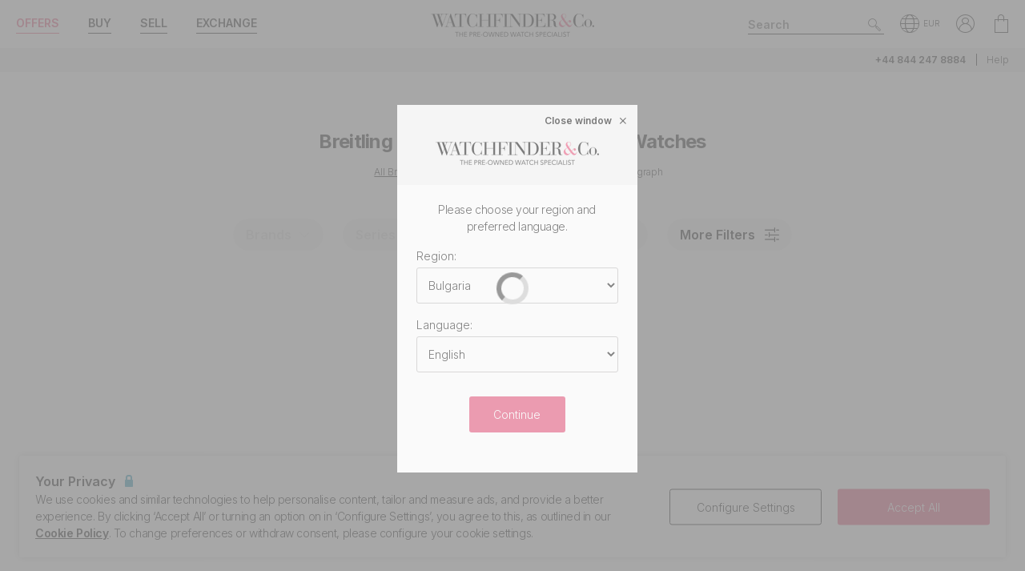

--- FILE ---
content_type: text/javascript
request_url: https://www.watchfinder.bg/webpack/imageUploader.e2c5d24f59a21c2fe031.js
body_size: 406
content:
window.Watchfinder=window.Watchfinder||{},Watchfinder.ImageUploader=function(){let e={init:function(){e.actions()},actions:function(){$(".form-file-upload .btn-upload").on("change",(function(a){e.handleFileSelect(a)})),$(".form-file-upload .btn-clear").on("click",(function(){$(".form-file-upload .btn-upload").val(""),e.clearDisplay()}))},clearDisplay:function(){$(".form-file-upload .upload-list").empty(),$(".form-file-upload .btn-clear").hide()},handleFileSelect:function(a){var l=a.target.files;e.clearDisplay(),l.length>0&&$(".form-file-upload .btn-clear").show();for(var i=0;i<l.length;i++){var n=l[i];if(n.type.match("image.*"))if(n.size>1048576)alert("Max file size 5mb");else{var t=new FileReader;t.onload=function(e){var a=document.createElement("span");a.innerHTML=['<img src="',e.target.result,'" alt="Uploaded image" />'].join(""),$(".form-file-upload .upload-list").append(a)},t.readAsDataURL(n)}}}};return e.init(),e}();